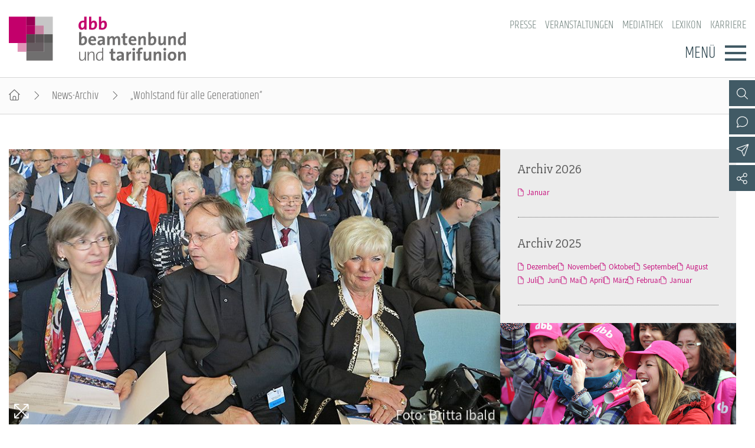

--- FILE ---
content_type: text/html; charset=utf-8
request_url: https://www.dbb.de/artikel/wohlstand-fuer-alle-generationen.html
body_size: 6526
content:
<!DOCTYPE html>
<html lang="de">
<head>

<meta charset="utf-8">
<!-- 
	By DBB

	This website is powered by TYPO3 - inspiring people to share!
	TYPO3 is a free open source Content Management Framework initially created by Kasper Skaarhoj and licensed under GNU/GPL.
	TYPO3 is copyright 1998-2026 of Kasper Skaarhoj. Extensions are copyright of their respective owners.
	Information and contribution at https://typo3.org/
-->




<meta http-equiv="x-ua-compatible" content="IE=edge">
<meta name="generator" content="TYPO3 CMS">
<meta name="description" content="Bundesinnenminister Dr. de Maizière wunderte sich auf dem Strategiekongress Demografie „Wohlstand für alle Generationen“ am 22. September 2015 in Berlin, warum in den Zeiten des Wirtschaftswunders in Deutschland 1,6 Millionen Kinder im Jahr geboren worden und es 2014 noch gerade mal 715.000 sein, also durchschnittlich nur noch 1,4 Kinder pro Frau. Was erwarten sich junge Menschen heute von Familie? Stellt Deutschland zu hoch Ansprüche an das Elternsein? Sind die Sorgen, den Anschluss im Beruf zu verlieren, zu groß?">
<meta name="keywords" content="Strategiekongress, Demografie, Wildfeuer, de Maizière">
<meta name="viewport" content="width=device-width, initial-scale=1">
<meta name="robots" content="index,follow">
<meta property="og:title" content="„Wohlstand für alle Generationen“">
<meta property="og:type" content="article">
<meta property="og:url" content="https://www.dbb.de/artikel/wohlstand-fuer-alle-generationen.html">
<meta property="og:image" content="https://www.dbb.de/typo3temp/assets/images/Foto__Britta_Ibald_csm_150922_strategiekongress_frauen_0529844998_e9ff94a45678788657175b2157747cd7.jpg">
<meta property="og:image:width" content="0">
<meta property="og:image:height" content="0">
<meta property="og:description" content="Bundesinnenminister Dr. de Maizière wunderte sich auf dem Strategiekongress Demografie „Wohlstand für alle Generationen“ am 22. September 2015 in Berlin, warum in den Zeiten des Wirtschaftswunders in Deutschland 1,6 Millionen Kinder im Jahr geboren worden und es 2014 noch gerade mal 715.000 sein, also durchschnittlich nur noch 1,4 Kinder pro Frau. Was erwarten sich junge Menschen heute von Familie? Stellt Deutschland zu hoch Ansprüche an das Elternsein? Sind die Sorgen, den Anschluss im Beruf zu verlieren, zu groß?">
<meta name="twitter:card" content="summary">
<meta name="language" content="de">

<link rel="stylesheet" href="/_assets/d57d955b9e53c734140a859f0960631c/Css/Ext/fluid_styled_content/fsc.css?1759669674" media="screen">
<link rel="stylesheet" href="/_assets/d57d955b9e53c734140a859f0960631c/Css/Ext/tx_dce/dce-mbox.css?1768386129" media="all">
<link rel="stylesheet" href="/_assets/1bc8151e3278ac5e9ed670c93338217d/Css/Ext/tx_dce/dce-mbox-add.css?1759669674" media="all">
<link rel="stylesheet" href="/_assets/e72dd994a3936e5c281460bd3024bb92/Css/dbb-poll.css?1759669674" media="all">
<link rel="stylesheet" href="/_assets/d57d955b9e53c734140a859f0960631c/Css/fonts/font-awesome-7.css?1759669674" media="all">
<link rel="stylesheet" href="/_assets/d57d955b9e53c734140a859f0960631c/Css/fonts/assistant.css?1759669674" media="all">
<link rel="stylesheet" href="/_assets/d57d955b9e53c734140a859f0960631c/Css/fonts/fairplex-narrowbook.css?1759669674" media="all">
<link rel="stylesheet" href="/_assets/d57d955b9e53c734140a859f0960631c/Css/fonts/khand-light.css?1759669674" media="screen">
<link rel="stylesheet" href="/_assets/d57d955b9e53c734140a859f0960631c/Css/plugins/lightgallery.css?1759669674" media="screen">
<link rel="stylesheet" href="/_assets/d57d955b9e53c734140a859f0960631c/Css/plugins/formular.css?1759669674" media="screen">
<link rel="stylesheet" href="/_assets/d57d955b9e53c734140a859f0960631c/Css/basic/dbb-nav.css?1759669674" media="screen">
<link rel="stylesheet" href="/_assets/d57d955b9e53c734140a859f0960631c/Css/basic/dbb-topicons.css?1759669674" media="screen">
<link rel="stylesheet" href="/_assets/d57d955b9e53c734140a859f0960631c/Css/basic/dbb-multisite.css?1764772341" media="all">
<link rel="stylesheet" href="/_assets/d57d955b9e53c734140a859f0960631c/Css/basic/print-content.css?1759669674" media="print">
<link rel="stylesheet" href="/_assets/d57d955b9e53c734140a859f0960631c/Css/Ext/tx_dce/dce-button.css?1759669674" media="screen">
<link rel="stylesheet" href="/_assets/1bc8151e3278ac5e9ed670c93338217d/Css/dbb.css?1768487053" media="screen">
<link href="/_assets/d57d955b9e53c734140a859f0960631c/Css/Ext/tx_news/news-ms.css?1762938109" rel="stylesheet" >
<link href="/_assets/1bc8151e3278ac5e9ed670c93338217d/Css/Ext/tx_news/news-add.css?1759669674" rel="stylesheet" >






<title>„Wohlstand für alle Generationen“ </title>        <link rel="shortcut icon" href="/_assets/d57d955b9e53c734140a859f0960631c/Images/favicon.png" type="image/ico"><link rel="apple-touch-icon" sizes="57x57" href="/_assets/1bc8151e3278ac5e9ed670c93338217d/Images/dbb_logo_180.png"><link rel="apple-touch-icon" sizes="76x76" href="/_assets/1bc8151e3278ac5e9ed670c93338217d/Images/dbb_logo_180.png"><link rel="apple-touch-icon" sizes="120x120" href="/_assets/1bc8151e3278ac5e9ed670c93338217d/Images/dbb_logo_180.png"><link rel="apple-touch-icon" sizes="152x152" href="/_assets/1bc8151e3278ac5e9ed670c93338217d/Images/dbb_logo_180.png"><link rel="icon" type="image/png" sizes="180x180" href="/_assets/1bc8151e3278ac5e9ed670c93338217d/Images/dbb_logo_180.png"><meta property="twitter:description" content="Bundesinnenminister Dr. de Maizière wunderte sich auf dem Strategiekongress Demografie „Wohlstand für alle Generationen“ am 22. September 2015 in Berlin, warum in den Zeiten des Wirtschaftswunders in Deutschland 1,6 Millionen Kinder im Jahr geboren worden und es 2014 noch gerade mal 715.000 sein, also durchschnittlich nur noch 1,4 Kinder pro Frau. Was erwarten sich junge Menschen heute von Familie? Stellt Deutschland zu hoch Ansprüche an das Elternsein? Sind die Sorgen, den Anschluss im Beruf zu verlieren, zu groß?" /><meta property="twitter:url" content="https://www.dbb.de/artikel/wohlstand-fuer-alle-generationen.html" /><meta property="og:url" content="https://www.dbb.de/artikel/wohlstand-fuer-alle-generationen.html" /><meta name="date" content="2015-09-22T00:00:00+02:00" />
</head>
<body>




<header>
    <div class="container">
        <a class="logo" href="/"><img src="/_assets/1bc8151e3278ac5e9ed670c93338217d/Images/dbb_logo.svg" width="470" height="116"   alt="dbb beamtenbund und tarifunion" title="dbb beamtenbund und tarifunion" ></a>
        <div class="head-menus">
                <div class="mobile-search">
        <form method="get" name="xajax_form_kesearch_pi1" action="/suche/" class="static">
            <div class="search-wrap">
                <input class="search-nav" type="text" name="tx_kesearch_pi1[sword]" value="" placeholder="dbb.de durchsuchen" />
                <button type="submit" class="btn btn-default"></button>
            </div>
            <input type="hidden" name="id" value="2425" />
            <input id="pagenumber" type="hidden" name="tx_kesearch_pi1[page]" value="1" />
            <input id="resetFilters" type="hidden" name="tx_kesearch_pi1[resetFilters]" value="0" />
            <input id="sortByField" type="hidden" name="tx_kesearch_pi1[sortByField]" value="sortdate" />
            <input id="sortByDir" type="hidden" name="tx_kesearch_pi1[sortByDir]" value="desc" />
        </form>
    </div>
            
    <nav class="nav-header"><ul><li><a href="/presse.html">Presse</a></li><li><a href="/veranstaltungen.html">Veranstaltungen</a></li><li><a href="/mediathek.html">Mediathek</a></li><li><a href="/lexikon/index-a.html">Lexikon</a></li><li><a href="/karriere.html">Karriere</a></li></ul></nav>

            <div class="button">
                <label>Menü</label>
                <button type="button" class="navbar-toggle">
                    <span class="icon-bar"></span>
                    <span class="icon-bar"></span>
                    <span class="icon-bar"></span>
                </button>
            </div>
            

<div class="main-menu" data-hide-first-sub-item="0"><nav class="navbar"><ul><li class="has-sub"><a >Der dbb</a><div class="nav-sec"><ul class="dropdown-menu"><li><a href="/der-dbb.html">Der dbb - Überblick</a></li><li><a href="/der-dbb/gremien.html">Gremien</a></li><li><a href="/der-dbb/landesbuende.html">Landesbünde</a></li><li><a href="/der-dbb/mitgliedsgewerkschaften.html">Mitgliedsgewerkschaften</a></li><li><a href="/der-dbb/frauen.html">Frauen</a></li><li><a href="/der-dbb/jugend.html">Jugend</a></li><li><a href="/der-dbb/senioren.html">Senioren</a></li></ul></div></li><li class="has-sub"><a >Beamtinnen &amp; Beamte</a><div class="nav-sec"><ul class="dropdown-menu"><li><a href="/beamtinnen-beamte.html">Beamtinnen &amp; Beamte - Nachrichten</a></li><li><a href="/beamtinnen-beamte/status-dienstrecht.html">Status &amp; Dienstrecht</a></li><li><a href="/beamtinnen-beamte/besoldung.html">Besoldung</a></li><li><a href="/beamtinnen-beamte/besoldungstabellen.html">Besoldungstabellen</a></li><li><a href="/beamtinnen-beamte/versorgung.html">Versorgung</a></li><li><a href="/beamtinnen-beamte/beihilfe.html">Beihilfe</a></li><li><a href="/beamtinnen-beamte/rechtsprechung.html">Rechtsprechung</a></li></ul></div></li><li class="has-sub"><a >Arbeitnehmende</a><div class="nav-sec"><ul class="dropdown-menu"><li><a href="/arbeitnehmende.html">Arbeitnehmende - Nachrichten</a></li><li><a href="/arbeitnehmende/arbeitnehmerstatus.html">Arbeitnehmerstatus</a></li><li><a href="/arbeitnehmende/bezahlung.html">Bezahlung</a></li><li><a href="/arbeitnehmende/entgelttabellen.html">Entgelttabellen</a></li><li><a href="/arbeitnehmende/tarifvertraege.html">Tarifverträge</a></li><li><a href="/arbeitnehmende/rechtsprechung.html">Rechtsprechung</a></li></ul></div></li><li class="has-sub"><a >Politik &amp; Positionen</a><div class="nav-sec"><ul class="dropdown-menu"><li><a href="/politik-positionen.html">Politik &amp; Positionen - Nachrichten</a></li><li><a href="/politik-positionen/arbeit-wirtschaft.html">Arbeit &amp; Wirtschaft</a></li><li><a href="/politik-positionen/digitalisierung.html">Digitalisierung</a></li><li><a href="/politik-positionen/soziales-gesundheit.html">Soziales &amp; Gesundheit</a></li><li><a href="/politik-positionen/bildung.html">Bildung</a></li><li><a href="/politik-positionen/europa.html">Europa</a></li></ul></div></li><li class="has-sub"><a >Mitbestimmung</a><div class="nav-sec"><ul class="dropdown-menu"><li><a href="/mitbestimmung.html">Mitbestimmung - Nachrichten</a></li><li><a href="/mitbestimmung/personalrat-jav.html">Personalrat &amp; JAV</a></li><li><a href="/mitbestimmung/betriebsrat-jav.html">Betriebsrat &amp; JAV</a></li><li><a href="/mitbestimmung/schwerbehindertenvertretung.html">Schwerbehindertenvertretung</a></li></ul></div></li><li class="has-sub"><a >Mitgliedschaft &amp; Service</a><div class="nav-sec"><ul class="dropdown-menu"><li><a href="/mitgliedschaft-service.html">Mitgliedschaft &amp; Service - Überblick</a></li><li><a href="/mitgliedschaft-service/rechtsschutz.html">Rechtsschutz</a></li><li><a href="/mitgliedschaft-service/vorsorgewerk.html">Vorsorgewerk</a></li><li><a href="/mitgliedschaft-service/vorteilswelt.html">Vorteilswelt</a></li><li><a href="/mitgliedschaft-service/akademie.html">Akademie</a></li><li><a href="/mitgliedschaft-service/verlag.html">Verlag</a></li></ul></div></li></ul></nav><div class="gradient"></div></div>


            <div class="top-icons"><a class="icon-search" data-ajax-url="https://www.dbb.de/suche-2/ajax/" title="Zur Suche" href="/"></a><a class="icon-contact" data-ajax-url="https://www.dbb.de/kontakt-1/ajax/" title="Zur dbb Kontaktseite" href="/"></a><a class="icon-phone direct" href="tel:+4930408140" title="Anrufen"></a><a href="#" data-mailto-token="nbjmup+qptuAecc/ef" data-mailto-vector="1" class="icon-email direct" title="E-Mail schreiben">&nbsp;</a><a class="icon-sitemap direct" href="#sitemap" title="Zum Schnelleinstieg"></a><a class="icon-newsletter" data-ajax-url="https://www.dbb.de/newsletter-1/ajax/" title="Newsletter Anmeldung" href="/"></a><a href="/newsletter/anmeldung.html" class="icon-newsletter direct" title="Newsletter Anmeldung"><span></span></a><a href="https://www.facebook.com/dbb.online" target="_blank" title="Zum Facebook-Kanal des dbb" class="icon-facebook direct"></a><a href="https://twitter.com/dbb_news" target="_blank" title="Zu X-Kanal des dbb" class="icon-twitter direct"></a><a href="https://www.instagram.com/dbb.online/" target="_blank" title="Zum Instagram-Kanal des dbb" class="icon-instagram direct"></a><a href="https://www.linkedin.com/company/dbb-beamtenbund-und-tarifunion" target="_blank" title="Zum Linkedin-Kanal des dbb" class="icon-linkedin direct"></a><a href="https://www.youtube.com/channel/UC2hZtVGT8IUUx5cGPyrWtaA" target="_blank" title="Zum Youtube-Kanal des dbb" class="icon-youtube direct"></a><a href="/social-media.html" class="icon-share direct" title="Zu Social Media"><span></span></a><a class="icon-share" data-ajax-url="https://www.dbb.de/social-media/ajax/" title="Zu Social Media" href="/"></a><div class="top-icons-ajax-content"><span class="close"></span><div class="inner-wrap"></div></div></div>
        </div>
    </div>
</header>



    
        <div class="breadcrumb"><ol><li><a href="/index.html" title="Startseite" class="home"></a></li><li><a href="/archiv.html">News-Archiv</a></li><li class="active">„Wohlstand für alle Generationen“</li></ol></div>
    

<main>
    
        <section class="opener">
<a id="c10668"></a><div class="fsc-element"><div class="news news-single "></div></div>

</section>
    
    
    <div class="container">
        
        <article class="content">
            
            <section class="col-content">
                
<a id="c8441"></a><div class="fsc-element"><div class="news news-single "><!--
	=====================
		News/Detail.html
--><!-- media files --><ul class="news-img img-16x9"><li data-exthumbimage="/fileadmin/_processed_/5/b/csm_150922_strategiekongress_frauen_3eb29a153e.jpg" data-responsive="/fileadmin/_processed_/5/b/csm_150922_strategiekongress_frauen_5b24419ea9.jpg 576, /fileadmin/_processed_/5/b/csm_150922_strategiekongress_frauen_2bc91952d5.jpg 768, /fileadmin/_processed_/5/b/csm_150922_strategiekongress_frauen_8cc3e358ff.jpg 992, /fileadmin/user_upload/globale_elemente/images/2015/150922_strategiekongress_frauen.jpg 1200" data-src="/fileadmin/user_upload/globale_elemente/images/2015/150922_strategiekongress_frauen.jpg" data-sub-html="<h4 class='lg-title'>„Wohlstand für alle Generationen“</h4><p class='lg-creator'>Foto: Britta Ibald</p>"><a href="" class="test"><picture><source media="(min-width: 1200px)" srcset="https://www.dbb.de/typo3temp/assets/images/Foto__Britta_Ibald_csm_150922_strategiekongress_frauen_254c8dffac_c4b131b8dc87e4f5bd1ae6d7fc023119.jpg" /><source media="(min-width: 992px)" srcset="https://www.dbb.de/typo3temp/assets/images/Foto__Britta_Ibald_csm_150922_strategiekongress_frauen_2f7bf400c4_17b0bb94d48364e1d4a64cb426699e12.jpg" /><source media="(min-width: 768px)" srcset="https://www.dbb.de/typo3temp/assets/images/Foto__Britta_Ibald_csm_150922_strategiekongress_frauen_d94e0979a3_a16b954dc471f00c5edb75e1a409d71c.jpg" /><source media="(min-width: 576px)" srcset="https://www.dbb.de/typo3temp/assets/images/Foto__Britta_Ibald_csm_150922_strategiekongress_frauen_3810292cd1_fbe82c398f8554277ca442b4db3d56ca.jpg" /><img src="https://www.dbb.de/typo3temp/assets/images/Foto__Britta_Ibald_csm_150922_strategiekongress_frauen_58742f2e6b_7f2047806edf232b5e82033f76bf7ee5.jpg" title="Strategiekongress Demografie" alt="Strategiekongress Demografie"></picture><div class="media-all container"><span class="media-icon magnifier"></span></div></a></li></ul><h1><span>Strategiekongress Demografie</span>„Wohlstand für alle Generationen“</h1><div class="lead"><p>Bundesinnenminister Dr. de Maizière wunderte sich auf dem Strategiekongress Demografie „Wohlstand für alle Generationen“ am 22. September 2015 in Berlin, warum in den Zeiten des Wirtschaftswunders in Deutschland 1,6 Millionen Kinder im Jahr geboren worden und es 2014 noch gerade mal 715.000 sein, also durchschnittlich nur noch 1,4 Kinder pro Frau. Was erwarten sich junge Menschen heute von Familie? Stellt Deutschland zu hoch Ansprüche an das Elternsein? Sind die Sorgen, den Anschluss im Beruf zu verlieren, zu groß?</p></div><div class="art-head"><div class="date-cat"><time datetime="22. September 2015" class="no-category">
                22. September 2015
                </time></div><div class="meta"><a href="/artikel/wohlstand-fuer-alle-generationen/drucken/" onclick="return popup(&#039;print&#039;, this.href);" class="icon-print" title="Seite drucken"><!-- empty --></a><a href="https://www.facebook.com/sharer/sharer.php?u=https://www.dbb.de/artikel/wohlstand-fuer-alle-generationen.html" target="_blank" title="Auf Facebook teilen" class="icon-facebook"></a><a class="icon-send" title="Artikel versenden" href="/empfehlen.html?tx_rwform_form%5B_predefined%5D%5Bnews_title%5D=%E2%80%9EWohlstand%20f%C3%BCr%20alle%20Generationen%E2%80%9C&amp;tx_rwform_form%5B_predefined%5D%5Bnews_url%5D=https%3A%2F%2Fwww.dbb.de%2Fartikel%2Fwohlstand-fuer-alle-generationen.html&amp;cHash=89a0b41ac4ba07ea7077041e5a2532b3"></a></div></div><!-- main text --><p>Wir müssen den Druck nehmen und die Hürden für Eltern senken, um einer offenen Zukunft willen, so lautete seine Antwort.</p><p>Andrea Nahles, Bundesministerin für Arbeit und Soziales, plant das Rentensystem mit drei Säulen zukunftssicher machen. Dabei will sie die Flexirente in der gesetzlichen Rentenversicherung optimieren, um dem Problem vieler Frauen, die auch auf Grund erheblicher Erwerbsunterbrechungen, nur eine geringe Rente beziehen werden, zu begegnen, die Betriebsrenten stärken und die Riesterrente optimieren. Sie lobte die Steigerung der Frauenerwerbsfähigkeit um 7,5 Prozent, bedauerte aber in diesem Zusammenhang den hohen Anteil an in Teilzeit Beschäftigten. In Einklang gebracht werden müssten die tatsächlichen Arbeitsstunden und die gewollte Arbeitszeit.</p><p>Das zuerst rein männlich besetzte Podiumsgespräch beschäftigte sich unter anderem auch mit dem öffentlichen Dienst. Der stellvertretene Bundesvorsitzende des dbb beamtenbund und tarifunion, Hans-Ulrich Benra nahm die dem öffentlichen Dienst bei der Vereinbarkeit von Beruf und Familie eingeräumte Vorreiterrolle bestätigend an, verwies aber zu Recht auf die vorhandene , sogenannte „gläserne Decke“, wenn es darum ginge, Frauen in Führungspositionen zu bringen. „Der Wettbewerb ist für alle gleich“, so Benra, aber es gebe zu wenige Aufstiegsmöglichkeiten. Für ihn bietet die Rushhour des Lebens auch die Chance, Führungspositionen in Teilzeit als Prototyp zu verankern und zu leben.</p><p>Helene Wildfeuer, Vorsitzende der dbb bundesfrauenvertretung:„Die dbb bundesfrauenvertretung fordert seit langem, die Rahmenbedingungen dafür zu schaffen, dass auch Frauen verstärkt Führungspositionen trotz vorhandener Familienpflichten einnehmen zu können. Bezüglich der Verteilungsmechanismen ist die eingeführte Quote von 30 Prozent für die öffentlichen Unternehmen erfreulich. Die dbb bundesfrauenvertretung sieht sich bestätigt, auch für den Beamtenbereich diese Quote weiterhin einzufordern, damit Frauen auch (an den zu wenig) vorhandenen Aufstiegschancen partizipieren können.“</p><!-- related links --><!-- related things --><div class="news-related-wrap"></div></div></div>


<a id="c8573"></a><a id="c321"></a><a class="backward" href="javascript:history.back()">zur&uuml;ck</a>


            </section>
        </article>
        
            
            
                <section class="aside-below">
<a id="c8493"></a><div class="fsc-element"><div class="news"><div class="mbox list archive"><h2>Archiv 2026</h2><div class="item"><ul><li><a href="/archiv/archivliste/2026/Januar.html">Januar</a></li></ul></div></div><div class="mbox list archive"><h2>Archiv 2025</h2><div class="item"><ul><li><a href="/archiv/archivliste/2025/Dezember.html">Dezember</a></li><li><a href="/archiv/archivliste/2025/November.html">November</a></li><li><a href="/archiv/archivliste/2025/Oktober.html">Oktober</a></li><li><a href="/archiv/archivliste/2025/September.html">September</a></li><li><a href="/archiv/archivliste/2025/August.html">August</a></li><li><a href="/archiv/archivliste/2025/Juli.html">Juli</a></li><li><a href="/archiv/archivliste/2025/Juni.html">Juni</a></li><li><a href="/archiv/archivliste/2025/Mai.html">Mai</a></li><li><a href="/archiv/archivliste/2025/April.html">April</a></li><li><a href="/archiv/archivliste/2025/Maerz.html">März</a></li><li><a href="/archiv/archivliste/2025/Februar.html">Februar</a></li><li><a href="/archiv/archivliste/2025/Januar.html">Januar</a></li></ul></div></div></div></div>


<a id="c10393"></a><div class="mbox single Eink"><a href="/einkommensrunde/einkommensrunde-2026.html"><picture><source media="(min-width: 1200px)" srcset="/fileadmin/_processed_/7/7/csm_ekr2026_ebf6cb67f2.jpg"><source media="(min-width: 992px)" srcset="/fileadmin/_processed_/7/7/csm_ekr2026_7733155922.jpg"><source media="(min-width: 768px)" srcset="/fileadmin/user_upload/globale_elemente/images/mbox/ekr2026.jpg"><source media="(min-width: 576px)" srcset="/fileadmin/_processed_/7/7/csm_ekr2026_996f203ca7.jpg"><img src="/fileadmin/_processed_/7/7/csm_ekr2026_761ae96e95.jpg" alt="Einkommensrunde 2025/26" title="Einkommensrunde 2025/26" /></picture></a><h2 ><a href="/einkommensrunde/einkommensrunde-2026.html">
                    Einkommensrunde 2025/26
                    </a></h2><div class="text"><p>TdL und Hessen</p></div><div class="button"><a href="/einkommensrunde/einkommensrunde-2026.html">Sonderseite</a></div></div><div class="mbox single dbb"><a href="/veranstaltungen/dbb-jahrestagung/dbb-jahrestagung-2026.html"><picture><source media="(min-width: 1200px)" srcset="/fileadmin/_processed_/9/d/csm_opener_jahrestagung2024_3863574368.jpg"><source media="(min-width: 992px)" srcset="/fileadmin/_processed_/9/d/csm_opener_jahrestagung2024_38c0850317.jpg"><source media="(min-width: 768px)" srcset="/fileadmin/_processed_/9/d/csm_opener_jahrestagung2024_9a999c688d.jpg"><source media="(min-width: 576px)" srcset="/fileadmin/_processed_/9/d/csm_opener_jahrestagung2024_56a86819f7.jpg"><img src="/fileadmin/_processed_/9/d/csm_opener_jahrestagung2024_45f3bb5fb4.jpg" alt="dbb Jahrestagung 2026" title="dbb Jahrestagung 2026" /></picture></a><h2 ><a href="/veranstaltungen/dbb-jahrestagung/dbb-jahrestagung-2026.html">
                    dbb Jahrestagung 2026
                    </a></h2><div class="button"><a href="/veranstaltungen/dbb-jahrestagung/dbb-jahrestagung-2026.html">Weiter</a></div></div><div class="mbox single Der"><a href="/mediathek/podcast/podcast.html"><picture><source media="(min-width: 1200px)" srcset="/fileadmin/_processed_/e/9/csm_podcast02_158270a5ae.png"><source media="(min-width: 992px)" srcset="/fileadmin/_processed_/e/9/csm_podcast02_e2aa0081a9.png"><source media="(min-width: 768px)" srcset="/fileadmin/_processed_/e/9/csm_podcast02_3ecea989c6.png"><source media="(min-width: 576px)" srcset="/fileadmin/_processed_/e/9/csm_podcast02_c7b73ba784.png"><img src="/fileadmin/_processed_/e/9/csm_podcast02_21e5116c45.png" alt="Der dbb Podcast" title="Der dbb Podcast" /></picture></a><h2 ><a href="/mediathek/podcast/podcast.html">
                    Der dbb Podcast
                    </a></h2><div class="button"><a href="/mediathek/podcast/podcast.html">Weiter</a></div></div>

</section>
            
        
    </div>
    


    
</main>

<footer id="sitemap">
    <div class="container">
        <div class="col-content">
            
    <nav class="nav-header"><ul><li><a href="/presse.html">Presse</a></li><li><a href="/veranstaltungen.html">Veranstaltungen</a></li><li><a href="/mediathek.html">Mediathek</a></li><li><a href="/lexikon/index-a.html">Lexikon</a></li><li><a href="/karriere.html">Karriere</a></li></ul></nav>

            

<nav class="sitemap"><ul><li><div class="sitemap-title"><a href="/der-dbb.html">Der dbb</a></div><a href="/der-dbb/gremien.html">Gremien</a><a href="/der-dbb/landesbuende.html">Landesbünde</a><a href="/der-dbb/mitgliedsgewerkschaften.html">Mitgliedsgewerkschaften</a><a href="/der-dbb/frauen.html">Frauen</a><a href="/der-dbb/jugend.html">Jugend</a><a href="/der-dbb/senioren.html">Senioren</a></li><li><div class="sitemap-title"><a href="/beamtinnen-beamte.html">Beamtinnen &amp; Beamte</a></div><a href="/beamtinnen-beamte/status-dienstrecht.html">Status &amp; Dienstrecht</a><a href="/beamtinnen-beamte/besoldung.html">Besoldung</a><a href="/beamtinnen-beamte/besoldungstabellen.html">Besoldungstabellen</a><a href="/beamtinnen-beamte/versorgung.html">Versorgung</a><a href="/beamtinnen-beamte/beihilfe.html">Beihilfe</a><a href="/beamtinnen-beamte/rechtsprechung.html">Rechtsprechung</a></li><li><div class="sitemap-title"><a href="/arbeitnehmende.html">Arbeitnehmende</a></div><a href="/arbeitnehmende/arbeitnehmerstatus.html">Arbeitnehmerstatus</a><a href="/arbeitnehmende/bezahlung.html">Bezahlung</a><a href="/arbeitnehmende/entgelttabellen.html">Entgelttabellen</a><a href="/arbeitnehmende/tarifvertraege.html">Tarifverträge</a><a href="/arbeitnehmende/rechtsprechung.html">Rechtsprechung</a></li><li><div class="sitemap-title"><a href="/politik-positionen.html">Politik &amp; Positionen</a></div><a href="/politik-positionen/arbeit-wirtschaft.html">Arbeit &amp; Wirtschaft</a><a href="/politik-positionen/digitalisierung.html">Digitalisierung</a><a href="/politik-positionen/soziales-gesundheit.html">Soziales &amp; Gesundheit</a><a href="/politik-positionen/bildung.html">Bildung</a><a href="/politik-positionen/europa.html">Europa</a></li><li><div class="sitemap-title"><a href="/mitbestimmung.html">Mitbestimmung</a></div><a href="/mitbestimmung/personalrat-jav.html">Personalrat &amp; JAV</a><a href="/mitbestimmung/betriebsrat-jav.html">Betriebsrat &amp; JAV</a><a href="/mitbestimmung/schwerbehindertenvertretung.html">Schwerbehindertenvertretung</a></li><li><div class="sitemap-title"><a href="/mitgliedschaft-service.html">Mitgliedschaft &amp; Service</a></div><a href="/mitgliedschaft-service/rechtsschutz.html">Rechtsschutz</a><a href="/mitgliedschaft-service/vorsorgewerk.html">Vorsorgewerk</a><a href="/mitgliedschaft-service/vorteilswelt.html">Vorteilswelt</a><a href="/mitgliedschaft-service/akademie.html">Akademie</a><a href="/mitgliedschaft-service/verlag.html">Verlag</a></li></ul></nav>

            <div class="top-icons" id="sm-icons"><a href="https://www.facebook.com/dbb.online" target="_blank" title="Zum Facebook-Kanal des dbb" class="icon-facebook direct"></a><a href="https://www.instagram.com/dbb.online/" target="_blank" title="Zum Instagram-Kanal des dbb" class="icon-instagram direct"></a><a href="https://www.linkedin.com/company/dbb-beamtenbund-und-tarifunion" target="_blank" title="Zum Linkedin-Kanal des dbb" class="icon-linkedin direct"></a><a href="https://www.youtube.com/channel/UC2hZtVGT8IUUx5cGPyrWtaA" target="_blank" title="Zum Youtube-Kanal des dbb" class="icon-youtube direct"></a></div>
            <div class="meta">
                <p>dbb beamtenbund und tarifunion<br>Friedrichstraße 169  &bull;  10117 Berlin</p><p>Tel.: 030.40 81 - 40  &bull;  Fax: 030.40 81 - 49 99</p><p>Alle Rechte &copy; 2026 &bull; dbb beamtenbund und tarifunion</p>
                
    <nav class="nav-footer"><a href="/kontakt.html">Kontakt</a><a href="/datenschutz.html">Datenschutz</a><a href="/impressum.html">Impressum</a></nav>

            </div>
        </div>
    </div>
</footer>


<a class="page-top" href="#top"></a>
<script src="/_assets/d57d955b9e53c734140a859f0960631c/Js/libaries/jquery-3.5.1.min.js?1759669674"></script>
<script src="/_assets/d57d955b9e53c734140a859f0960631c/Js/plugins/lightgallery/lightgallery.js?1759669674"></script>
<script src="/_assets/d57d955b9e53c734140a859f0960631c/Js/plugins/lightgallery/lg-fullscreen.js?1759669674"></script>
<script src="/_assets/d57d955b9e53c734140a859f0960631c/Js/plugins/lightgallery/lg-thumbnail.js?1759669674"></script>
<script src="/_assets/d57d955b9e53c734140a859f0960631c/Js/plugins/lightgallery/lg-video.js?1759669674"></script>
<script src="/_assets/d57d955b9e53c734140a859f0960631c/Js/plugins/lightgallery/lg-autoplay.js?1759669674"></script>
<script src="/_assets/d57d955b9e53c734140a859f0960631c/Js/plugins/lightgallery/lg-zoom.js?1759669674"></script>
<script src="/_assets/d57d955b9e53c734140a859f0960631c/Js/plugins/lightgallery/lg-pager.js?1759669674"></script>
<script src="/_assets/d57d955b9e53c734140a859f0960631c/Js/basic/menu.js?1759669674"></script>
<script src="/_assets/d57d955b9e53c734140a859f0960631c/Js/basic/dbb-ms.js?1759669674"></script>
<script src="/_assets/d57d955b9e53c734140a859f0960631c/Js/Ext/ke_search_ajax/ke_search.js?1759669674"></script>
<script src="/typo3temp/assets/js/cdab71400e003d2d2b36d6da33aacc9f.js?1761843669"></script>
<script async="async" src="/typo3temp/assets/js/ba19e614c16923a947df5b199324c770.js?1760725879"></script>
<script src="/_assets/d57d955b9e53c734140a859f0960631c/Js/Ext/tx_news/news-ms.js?1759669674"></script>


</body>
</html>

--- FILE ---
content_type: text/css; charset=utf-8
request_url: https://www.dbb.de/_assets/1bc8151e3278ac5e9ed670c93338217d/Css/Ext/tx_news/news-add.css?1759669674
body_size: 1254
content:
/* .dbb-eu opener */
.dbb-eu .opener { margin-top: -2.8% !important; }
.dbb-eu .opener>a, .dbb-eu .col-content>a:not(.backward) { display: none;  }
.dbb-eu [class^=teaser] .date span { text-transform: uppercase; font-size: .86em; }
.dbb-eu .date .category { display: none; }
.dbb-eu .news time:not(.no-category)::after { content: ''; }
.dbb-eu .news [class^=teaser] h2 a { color: var(--euBlue);}

/* dbb europathemen Artikel */
body.dbb-eu.article header, body.dbb-eu.article .breadcrumb { border-bottom: 1px solid var(--euBlueDark); }
body.dbb-eu.article .breadcrumb { background-color: var(--euBlueDark); }
body.dbb-eu.article .breadcrumb ol, body.dbb-eu.article .breadcrumb ol a, body.dbb-eu.article .breadcrumb ol a:hover { color:#fff; }
body.dbb-eu.article .opener { padding: 0; margin-top: 0 !important; }

/* dbb eu Prio 1*/
.dbb-eu.start .opener .fsc-element:nth-of-type(2){ background-color: var(--euBlueDark); margin-bottom: var(--contentGap); }
.dbb-eu .teaser-prio1 .text-block {  color: #fff; padding: 1.8em 1.8em 2.1em; }
.dbb-eu .teaser-prio1 a {color: #fff !important;}
.dbb-eu .teaser-prio1 h1 { margin-bottom: 7px; font-size: 1.8em; }
.dbb-eu .teaser-prio1 h1 span { display:block; font-size: .66em; color: #fff;margin-bottom: 7px; }
.dbb-eu .teaser-prio1 .text {  display: flex; flex-direction: column; }
.dbb-eu .teaser-prio1 .text .date { order: 1; margin-bottom: 15px; }
.dbb-eu .teaser-prio1 .teaser-text { order: 2; color: #fff;}

/* dbb eu ab Prio 2 */
.dbb-eu.start .opener .fsc-element:nth-of-type(5) { padding: 0 30px; }

/* dbb eu Kurznachrichten Box und Seite */
.dbb-eu.start .opener .fsc-element:nth-of-type(3) { background-color: var(--euBlue); color: #fff; padding: 24px 18px 30px 30px;}
.dbb-eu.start .opener .fsc-element:nth-of-type(3) .news, .dbb-eu.short-news .news { display: flex; flex-direction: column; gap: 3em;}
.dbb-eu.start .opener .fsc-element:nth-of-type(3) h2 { font-size: 1.875em;color: #fff; margin-bottom: 40px;}

.dbb-eu .external-news  { display: flex; flex-direction: column; margin:0; }
.dbb-eu.start .external-news  {  background-color: var(--euBlue); }
.dbb-eu.start .external-news a { color: #fff; }
.dbb-eu .external-news  h3 { font: 1.1em var(--fontText); text-transform: uppercase; }

/* dbb News auf Europathemen */
.dbb-eu.start [class^=aside] .fsc-element { margin: 0 1.8em 1.8em;}
.dbb-eu.start [class^=aside] .fsc-element h2 {font-size: 1.58em; color: var(--contentBlue); margin: .9em 0;}
.dbb-eu [class^=aside] .news { display: flex; flex-direction: column; gap: 30px; }
.dbb-eu .teaser-mbox .image {margin-bottom: 15px; }
.dbb-eu .teaser-mbox h3 { font-size: 1.05em; line-height: unset; hyphens: auto; }
.dbb-eu .teaser-mbox h3 a { color: var(--euBlue); }
.dbb-eu .teaser-mbox h3 span  { display: none;}
.dbb-eu .teaser-mbox .date span { display: none; }
.dbb-eu .teaser-mbox time { display: block; font-size: .9em; }

/* dbb eu Artikel */
.dbb-eu .news-single h1 { color: var(--euBlueDark); }

/* dbb europa Archivbox */
.dbb-eu:not(.start) [class^=aside] .fsc-element .news { background-color: var(--euBlueDark);}
.dbb-eu .mbox.archive { border-color: #fff; margin: 40px 30px 30px; }
.dbb-eu .mbox.archive h2 { color: #fff;}
.dbb-eu .mbox.archive .item a { color: #fff; font-size: 1.15em;}

@media (min-width: 576px) {
    /* dbb europa News */
    .dbb-eu .teaser-mbox {display: flex; gap: 1em;  }
    .dbb-eu .teaser-mbox .image {margin-bottom: 0; flex-shrink: 0; }
}

@media (min-width: 768px) {
    /* dbb eu Kurznachrichten */
    .dbb-eu.start .opener .fsc-element:nth-of-type(3) .news {flex-flow: wrap row; }

    /* dbb eu Prio 2-4 */
    .dbb-eu.start .opener .fsc-element:nth-of-type(5) .news { display: flex; justify-content: space-between; gap:2%; padding: 0;}
    .dbb-eu .teaser-prio2-3 {font-size: .8em; margin-bottom: 0;}
    .dbb-eu:not(.start,.short-news) .content .fsc-element:nth-of-type(2) .news { display: flex; gap: var(--contentGap); margin-bottom: 22px; padding-bottom: 30px; border-bottom: 1px dotted #666;}
}

@media (min-width: 992px) {

    /* dbb eu Prio 2 - 4 */
    .dbb-eu .teaser-prio2-3 {font-size: .92em;}

    /* dbb europa News */
    .dbb-eu.start [class^=aside] .fsc-element { margin: 0 1.2em 1.2em;}
    .dbb-eu .teaser-mbox { flex: 1; flex-direction: column;}
    .dbb-eu .teaser-mbox h2 { font-size: 1.12em; }

    /* dbb eu Kurznachrichten  */
    .dbb-eu.start .opener .fsc-element:nth-of-type(3) .news {flex-wrap: nowrap; gap: 1.4em;  }

}

@media (min-width: 1200px) {
    /* dbb europa News */
    .dbb-eu.start [class^=aside] .fsc-element { margin: 0 1.8em 1.8em;}
}

@media (min-width: 1320px) {
    /* dbb eu opener */
    .dbb-eu.start .opener { display: grid; grid-template-columns: auto 860px 60px 400px auto; }

    /* News Prio 1 */
    .dbb-eu.start .opener .fsc-element:nth-of-type(2) { grid-area: 2/2/4/3; }

    /* dbb eu Kurznachrichten*/
    .dbb-eu.start .opener .fsc-element:nth-of-type(3) { grid-area: 2/4/3/5; }
    .dbb-eu.start .opener .fsc-element:nth-of-type(3) .news {flex-direction: column; gap: 40px; }

    /* dbb eu Prio 2 - 4 */
    .dbb-eu.start .opener .fsc-element:nth-of-type(5) { grid-area: 4/1/5/-1; }
    .dbb-eu.start .opener .fsc-element:nth-of-type(5) .news { width: 1320px; margin: 0 auto; }
    .dbb-eu .teaser-prio2-3 { font-size: 1em; max-width: 400px;}

    /* dbb europa News */
    .dbb-eu .teaser-mbox {  flex-direction: row; }

}